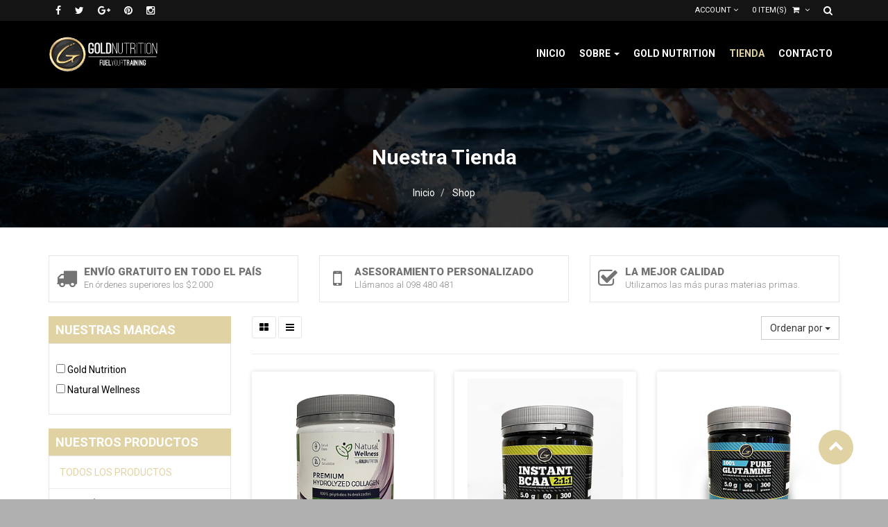

--- FILE ---
content_type: text/html; charset=utf-8
request_url: https://www.goldnutrition.com.uy/shop
body_size: 9979
content:

  
    <!DOCTYPE html>
        <html lang="es-UY" data-oe-company-name="GOLD NUTRITION" data-website-id="1">
            <head>
                <meta charset="utf-8"/>
                <meta http-equiv="X-UA-Compatible" content="IE=edge,chrome=1"/>
                <meta name="viewport" content="width=device-width, initial-scale=1"/>

                <title>Tienda | Gold Nutrition</title>
                <link type="image/x-icon" rel="shortcut icon" href="/web/image/website/1/favicon/"/>

                <script type="text/javascript">
                    var odoo = {
                        csrf_token: "cae4259ebd0a5ac755be7fe6cb7aa5022aa46506o",
                    };
                </script>

                
            <meta name="description" content="GOLD NUTRITION es una empresa que nace con el objetivo de proporcionar a atletas profesionales y no profesionales suplementos nutricionales efectivos y con alto"/>
            <meta name="keywords"/>
            <meta name="generator" content="Odoo"/>

            <meta property="og:title" content="Tienda"/>
            <meta property="og:site_name" content="GOLD NUTRITION"/>
            

            
            
                
                    <link rel="alternate" hreflang="es" href="http://www.goldnutrition.com.uy/shop"/>
                
            

            <script type="text/javascript">
                odoo.session_info = {
                    is_superuser: false,
                    is_frontend: true,
                };
            </script>

            
            <link href="/web/content/667-f291610/web.assets_common.0.css" rel="stylesheet"/>
            
            <link href="/web/content/9591-3d9a55c/web.assets_frontend.0.css" rel="stylesheet"/>
            <link href="/web/content/9592-3d9a55c/web.assets_frontend.1.css" rel="stylesheet"/>
            <meta name="viewport" content="width=device-width, initial-scale=1.0, maximum-scale=1.0, user-scalable=no">

		
            
            
            

            
            <script  type="text/javascript" src="/web/content/671-f291610/web.assets_common.js"></script>
            
            <script  type="text/javascript" src="/web/content/9593-3d9a55c/web.assets_frontend.js"></script>
            <meta name="viewport" content="width=device-width, initial-scale=1.0, maximum-scale=1.0, user-scalable=no">

		
            
            
            
        
            </head>
            <body>
                
        
        
        
            
            
                
            
        
        
        
        

        
        <div id="wrapwrap" class="">
            <header>
                <div class="navbar navbar-default navbar-static-top">
                    <div class="header-top">
      <div class="container">
        <div class="ht-left">
          <ul class="htl-social">
            <li>
              <a href="https://www.facebook.com/goldnutritionuy/">
                <i class="fa fa-facebook" data-original-title="" title=""></i>
              </a>
            </li>
            <li>
              <a href="#">
                <i class="fa fa-twitter"></i>
              </a>
            </li>
            <li>
              <a href="#">
                <i class="fa fa-google-plus"></i>
              </a>
            </li>
            <li>
              <a href="#">
                <i class="fa fa-pinterest"></i>
              </a>
            </li>
            <li>
              <a href="https://www.instagram.com/goldnutritionuy/" data-original-title="" title="">
                <i class="fa fa-instagram"></i>
              </a>
            </li>
          </ul>
        </div>
        <div class="ht-right">
          
          <div class="form-language hed-drop">
            
          </div>
          <div class="price-list hed-drop">
            
            <div class="hidden btn-group">
              
              <a href="#" class="dropdown-toggle" data-toggle="dropdown">
                PVP
                <span class="fa fa-angle-down"></span>
              </a>
              <ul class="dropdown-menu" role="menu">
                
              </ul>
            </div>
          </div>
          <div class="ht-dropdown hed-drop">
            <label aria-expanded="false" data-toggle="dropdown" type="button" data-caret="true" class="dropdown-toggle"><i class="fa fa-user"></i> Account
				    <span class="fa fa-angle-down"></span></label>
            <ul class="dropdown-menu">
              <li>
                <a href="/web/login"><i class="fa fa-key"></i> Login</a>
              </li>
              <li>
                <a href="/web/signup"><i class="fa fa-key"></i> Register</a>
              </li>
              <li>
                
              </li>
              <li>
                <a href="/shop/product/whishlists"><i class="fa fa-heart-o"></i> Wishlist</a>
              </li>
              <li>
                
              </li>
            </ul>
          </div>
          <div class="hm-cart">
            <ul>
              <li class="hm-cart-item">
                
                       
            <span>
            <span class="my_cart_quantity">0</span>
            item(s) <i class="fa fa-shopping-cart"></i> <span class="fa fa-angle-down"></span></span>
            <div class="">
                Your cart is empty!
            </div> 
            
         

              </li>
            </ul>
          </div>
          <div class="hm-search">
            <div class="hm-search-hide">
              <i class="fa fa-search"></i>
            </div>
            <div class="hm-search-box">
              <form action="/shop" method="get">
                <input type="text" name="search" placeholder="Search" class="form-control" value=""/>
                <button class="btn btn-default">
                  <i class="fa fa-search"></i>
                </button>
              </form>
            </div>
          </div>
        </div>
      </div>
    </div>
  <div class="container">
                        <div class="navbar-header">
                            <button type="button" class="navbar-toggle" data-toggle="collapse" data-target=".navbar-top-collapse">
                                <span class="sr-only">Activar navegación</span>
                                <span class="icon-bar"></span>
                                <span class="icon-bar"></span>
                                <span class="icon-bar"></span>
                            </button>
                            <div class="logo">
      <p><img src="/web/image/810" class="pull-left" style="width: 25%;" data-original-title="" title=""/>&nbsp;<a href="/"></a></p>
    </div>
  </div>
                        <div class="collapse navbar-collapse navbar-top-collapse">
                            <ul class="nav navbar-nav navbar-right" id="top_menu">
                                
                                        
    
    <li>
        <a href="/">
            <span>Inicio</span>
        </a>
    </li>
    

                                    
                                        
    
    
    <li class="dropdown ">
        <a class="dropdown-toggle" data-toggle="dropdown" href="#">
            <span>Sobre</span> <span class="caret"></span>
        </a>
        <ul class="dropdown-menu" role="menu">
            
                
    <li>
        <a href="/page/sobre">
            <span>Sobre Nosotros</span>
        </a>
    </li>
    

            
                
    <li>
        <a href="/page/nutricion">
            <span>Nutrición</span>
        </a>
    </li>
    

            
                
    <li>
        <a href="/page/entrenamiento">
            <span>Entrenamiento</span>
        </a>
    </li>
    

            
                
    <li>
        <a href="/page/preguntas-frecuentes-1">
            <span>Preguntas Frecuentes</span>
        </a>
    </li>
    

            
        </ul>
    </li>

                                    
                                        
    
    <li>
        <a href="/page/gold-nutrition">
            <span>Gold Nutrition</span>
        </a>
    </li>
    

                                    
                                        
    
    <li class="active">
        <a href="/shop">
            <span>Tienda</span>
        </a>
    </li>
    

                                    
                                        
    
    <li>
        <a href="/page/contactenos">
            <span>Contacto</span>
        </a>
    </li>
    

                                    

            <li style="display:none" class="hidden">
                <a href="/shop/cart">
                    <i class="fa fa-shopping-cart"></i>
                    Mi cesta <sup class="my_cart_quantity label label-primary"></sup>
                </a>
            </li>
        </ul>
                        </div>
                    </div>
                </div>
            </header>
            
  <main>
                
    
    <div id="wrap" class="js_sale">
      
        
        
		<nav class="is-breadcrumb shop-breadcrumb" role="navigation" aria-label="breadcrumbs">
		         
  <div class="container">
    <h1>
      <span>
        <p>
          <br/>
        </p>
        <p>Nuestra Tienda</p>
      </span>
      
    </h1>
    <ul class="breadcrumb">
      <li>
        <a href="/page/homepage">Inicio</a>
      </li>
      <li>
        <a href="/shop/">Shop</a>
      </li>
      
    </ul>
  </div>
  
		
        </nav>
          
                
        <div class="oe_structure">
        <section class="as-policy-box">
          <div class="container">
            <div class="row">
              <div class="col-sm-6 col-xs-12 col-md-4">
                <div class="pb-inner">
                  <span class="fa fa-truck fa-1x" style=""></span>
                  <div class="text">
                    <h6>ENVÍO GRATUITO EN TODO EL PAÍS<br/></h6>
                    <span>En órdenes superiores los $2.000</span>
                  </div>
                </div>
              </div>
              <div class="col-sm-6 col-xs-12 col-md-4">
                <div class="pb-inner">
                  <span class="fa fa-1x fa-mobile-phone" style="" data-original-title="" title=""></span>
                  <div class="text">
                    <h6>ASESORAMIENTO PERSONALIZADO</h6>
                    <span>Llámanos al 098 480 481</span>
                  </div>
                </div>
              </div>
              <div class="col-sm-6 col-xs-12 col-md-4">
                <div class="pb-inner">
                  <span class="fa fa-check-square-o fa-1x" style=""></span>
                  <div class="text">
                    <h6>LA MEJOR CALIDAD</h6>
                    <span>Utilizamos las más puras materias primas.</span>
                  </div>
                </div>
              </div>
            </div>
          </div>
        </section>
      </div>
      <div class="container oe_website_sale">
        <div class="row">
          <div class="col-md-3 col-sm-4 col-xs-12" id="products_grid_before"><form class="js_attributes" method="get">
                <input type="hidden" name="search" value=""/>
                <h2>NUESTRAS MARCAS</h2>
  <ul class="nav nav-pills nav-stacked mt16" style="">
                    
                        
                            <li>
                                <div>
                                    <strong> </strong>
                                </div>
                                
                                
                                    <ul class="nav nav-pills nav-stacked">
                                        
                                            <li>
                                                <label style="margin: 0 20px;">
                                                    <input type="checkbox" name="attrib" value="1-1"/>
                                                    <span style="font-weight: normal">Gold Nutrition</span>
                                                </label>
                                            </li>
                                        
                                            <li>
                                                <label style="margin: 0 20px;">
                                                    <input type="checkbox" name="attrib" value="1-2"/>
                                                    <span style="font-weight: normal">Natural Wellness</span>
                                                </label>
                                            </li>
                                        
                                    </ul>
                                
                                
                            </li>
                        
                    
                        
                    
                </ul>
            </form>
        <h2>NUESTROS PRODUCTOS</h2>
  <ul class="nav nav-pills nav-stacked mt16" id="o_shop_collapse_category">
                <li class="active">
                    <a class="o_not_editable" href="/shop">Todos los productos</a>
                </li>
                
                    
        <li>
            
            <a href="/shop/category/aminoacidos-14">AMINOÁCIDOS</a>
            
        </li>
    
                
                    
        <li>
            <i class="text-primary fa fa-chevron-right"></i>
            <a href="/shop/category/objetivo-4">OBJETIVO</a>
            <ul class="nav nav-pills nav-stacked nav-hierarchy" style="display:none;">
                
                    
        <li>
            
            <a href="/shop/category/objetivo-aumento-de-masa-muscular-5">Aumento de masa muscular</a>
            
        </li>
    
                
                    
        <li>
            
            <a href="/shop/category/objetivo-definicion-muscular-6">Definición muscular</a>
            
        </li>
    
                
                    
        <li>
            
            <a href="/shop/category/objetivo-mejora-del-rendimiento-deportivo-10">Mejora del rendimiento deportivo</a>
            
        </li>
    
                
            </ul>
        </li>
    
                
                    
        <li>
            <i class="text-primary fa fa-chevron-right"></i>
            <a href="/shop/category/proteinas-1">PROTEÍNAS</a>
            <ul class="nav nav-pills nav-stacked nav-hierarchy" style="display:none;">
                
                    
        <li>
            
            <a href="/shop/category/proteinas-caseina-8">CASEÍNA</a>
            
        </li>
    
                
                    
        <li>
            <i class="text-primary fa fa-chevron-right"></i>
            <a href="/shop/category/proteinas-whey-protein-2">WHEY PROTEIN</a>
            <ul class="nav nav-pills nav-stacked nav-hierarchy" style="display:none;">
                
                    
        <li>
            
            <a href="/shop/category/proteinas-whey-protein-aislada-7">Aislada</a>
            
        </li>
    
                
                    
        <li>
            
            <a href="/shop/category/proteinas-whey-protein-concentrada-3">Concentrada</a>
            
        </li>
    
                
            </ul>
        </li>
    
                
                    
        <li>
            <i class="text-primary fa fa-chevron-right"></i>
            <a href="/shop/category/proteinas-colageno-15">COLÁGENO</a>
            <ul class="nav nav-pills nav-stacked nav-hierarchy" style="display:none;">
                
                    
        <li>
            
            <a href="/shop/category/proteinas-colageno-hidrolizado-en-polvo-16">Hidrolizado en polvo</a>
            
        </li>
    
                
            </ul>
        </li>
    
                
            </ul>
        </li>
    
                
                    
        <li>
            
            <a href="/shop/category/energeticos-12">ENERGÉTICOS</a>
            
        </li>
    
                
                    
        <li>
            
            <a href="/shop/category/ganadores-de-peso-13">GANADORES DE PESO</a>
            
        </li>
    
                
                    
        <li>
            
            <a href="/shop/category/accesorios-9">ACCESORIOS</a>
            
        </li>
    
                
            </ul>
        </div>
          <div class="col-md-9 col-sm-8" id="products_grid">
            <div class="products_pager">         
            <div class="row" style="width: 100%;">
                    <div class="view-mode" style="display:inline-block">
                        <button class="shift_grid_view" title="Grid View" alt="Grid View"><i class="fa fa-th-large"></i></button>
                        <button class="shift_list_view" title="List View" alt="List View"><i class="fa fa-bars"></i></button>
                    </div>
              
    

            
        <div class="dropdown btn-group dropdown_sorty_by">
            <a href="#" class="dropdown-toggle btn btn-default" data-toggle="dropdown">
                <span>Ordenar por</span>
                    <span class="caret"></span>
            </a>
            <ul class="dropdown-menu" role="menu">
                <li>
                    <a href="/shop?order=list_price+desc">
                        <span>Price[H-L]</span>
                    </a>
                </li><li>
                    <a href="/shop?order=list_price+asc">
                        <span>Price[L-H]</span>
                    </a>
                </li><li>
                    <a href="/shop?order=name+asc">
                        <span>Name[A-Z]</span>
                    </a>
                </li><li>
                    <a href="/shop?order=name+desc">
                        <span>Name[Z-A]</span>
                    </a>
                </li>
            </ul>
        </div>
    
    </div>
          </div>
          <div class="clearfix"></div>
            <div class="as-product-list">
                <div class="row">
                   
                   
                    <div class="col-md-4 col-sm-6">
                    
  <form action="/shop/cart/update" method="post">
  <input type="hidden" name="csrf_token" value="2899356c71479678e4c2c4ec85fe6a248ea88614o1769763244"/>
        <div class="as-product">
            <div class="asp-inner">
                <div class="pro-img">
                    
                    <a class="preview-image" href="/shop/product/phc300-premium-hydrolyzed-collagen-300-g-141">                     
                    <span itemprop="image" alt="PREMIUM HYDROLYZED COLLAGEN 300 g"><img class="img img-responsive" src="/web/image/product.template/141/image/300x300?unique=ddddc98" style="" data-zoom="1" data-zoom-image="/web/image/product.template/141/image/300x300?unique=ddddc98"/></span>
		 <span class="product-hover-img" itemprop="image" alt="PREMIUM HYDROLYZED COLLAGEN 300 g"><img class="img img-responsive product-hover-img" src="/web/image/product.template/141/hover_image?unique=ddddc98" style=""/></span>
		
		</a>
                </div>
                <div class="pro-info">
                	
                    <h3><strong><a itemprop="name" href="/shop/product/phc300-premium-hydrolyzed-collagen-300-g-141">PREMIUM HYDROLYZED COLLAGEN 300 g</a></strong></h3>
			                         <div itemprop="offers" itemscope="itemscope" itemtype="http://schema.org/Offer" class="product_price">
                        <b>
                            

                            <span data-oe-type="monetary" data-oe-expression="product.website_price">$ <span class="oe_currency_value">1.190.00</span></span>
                            <span itemprop="price" style="display:none;">1190.0</span>
                            <span itemprop="priceCurrency" style="display:none;">UYU</span>
                        </b>
                    </div>
			      	
            <div class="o_rating_card">
                <div class="text-center well well-sm">
                    <div class="rating" data-placement="top" data-toggle="rating-popover">
                        
            <div class="o_rating_star_card">
                <div class="stars disabled">
                    <i class="fa fa-star-o"></i>
                    <i class="fa fa-star-o"></i>
                    <i class="fa fa-star-o"></i>
                    <i class="fa fa-star-o"></i>
                    <i class="fa fa-star-o"></i>
                </div>
                
            <input type="hidden" readonly="readonly" name="rating" data-default="0.00" data-is_disabled="1"/>
            </div>
        
                        <i class="fa fa-user"> 0</i>
                    </div>
                    <div class="popover rating_popover" role="tooltip">
                        <div class="arrow"></div>
                        <div class="popover-content">
                            
                                
                                    <div class="progress" style="width:200px;">
                                        <div class="progress-bar" role="progressbar" aria-valuemin="0" aria-valuemax="100" style="width: 0%">
                                            <span class="sr-only">
                                                0%
                                            </span>
                                        </div>
                                        <span class="progress_type">
                                            1 <i class="fa fa-star"></i>
                                        </span>
                                        <span class="progress_completed">
                                            0%
                                        </span>
                                    </div>
                                
                            
                                
                                    <div class="progress" style="width:200px;">
                                        <div class="progress-bar" role="progressbar" aria-valuemin="0" aria-valuemax="100" style="width: 0%">
                                            <span class="sr-only">
                                                0%
                                            </span>
                                        </div>
                                        <span class="progress_type">
                                            2 <i class="fa fa-star"></i>
                                        </span>
                                        <span class="progress_completed">
                                            0%
                                        </span>
                                    </div>
                                
                            
                                
                                    <div class="progress" style="width:200px;">
                                        <div class="progress-bar" role="progressbar" aria-valuemin="0" aria-valuemax="100" style="width: 0%">
                                            <span class="sr-only">
                                                0%
                                            </span>
                                        </div>
                                        <span class="progress_type">
                                            3 <i class="fa fa-star"></i>
                                        </span>
                                        <span class="progress_completed">
                                            0%
                                        </span>
                                    </div>
                                
                            
                                
                                    <div class="progress" style="width:200px;">
                                        <div class="progress-bar" role="progressbar" aria-valuemin="0" aria-valuemax="100" style="width: 0%">
                                            <span class="sr-only">
                                                0%
                                            </span>
                                        </div>
                                        <span class="progress_type">
                                            4 <i class="fa fa-star"></i>
                                        </span>
                                        <span class="progress_completed">
                                            0%
                                        </span>
                                    </div>
                                
                            
                                
                                    <div class="progress" style="width:200px;">
                                        <div class="progress-bar" role="progressbar" aria-valuemin="0" aria-valuemax="100" style="width: 0%">
                                            <span class="sr-only">
                                                0%
                                            </span>
                                        </div>
                                        <span class="progress_type">
                                            5 <i class="fa fa-star"></i>
                                        </span>
                                        <span class="progress_completed">
                                            0%
                                        </span>
                                    </div>
                                
                            
                                
                            
                                
                            
                                
                            
                                
                            
                                
                            
                        </div>
                    </div>
                </div>
            </div>
        
			      <div class="pro-action">
                	<input name="product_id" type="hidden" value="178"/>
    
      <a class="btn-xs a-submit btn-cart">
        <button class="button btn-cart" title="Add to Cart" type="button"><span>COMPRAR</span>&nbsp;<i class="fa fa-shopping-cart"></i></button>
      </a>
    
    
  </div>
                </div>
                
            </div>
        </div>
    </form>

                    </div>
                    
                    <div class="col-md-4 col-sm-6">
                    
  <form action="/shop/cart/update" method="post">
  <input type="hidden" name="csrf_token" value="2482726012e055cce1a6defd9f12925e420f637do1769763245"/>
        <div class="as-product">
            <div class="asp-inner">
                <div class="pro-img">
                    
                    <a class="preview-image" href="/shop/product/bcaa300-instant-bcaa-2-1-1-300-g-140">                     
                    <span itemprop="image" alt="INSTANT BCAA 2:1:1 300 g"><img class="img img-responsive" src="/web/image/product.template/140/image/300x300?unique=24a6b3c" style="" data-zoom="1" data-zoom-image="/web/image/product.template/140/image/300x300?unique=24a6b3c"/></span>
		 <span class="product-hover-img" itemprop="image" alt="INSTANT BCAA 2:1:1 300 g"><img class="img img-responsive product-hover-img" src="/web/image/product.template/140/hover_image?unique=24a6b3c" style=""/></span>
		
		</a>
                </div>
                <div class="pro-info">
                	
                    <h3><strong><a itemprop="name" href="/shop/product/bcaa300-instant-bcaa-2-1-1-300-g-140">INSTANT BCAA 2:1:1 300 g</a></strong></h3>
			                         <div itemprop="offers" itemscope="itemscope" itemtype="http://schema.org/Offer" class="product_price">
                        <b>
                            

                            <span data-oe-type="monetary" data-oe-expression="product.website_price">$ <span class="oe_currency_value">2.290.00</span></span>
                            <span itemprop="price" style="display:none;">2290.0</span>
                            <span itemprop="priceCurrency" style="display:none;">UYU</span>
                        </b>
                    </div>
			      	
            <div class="o_rating_card">
                <div class="text-center well well-sm">
                    <div class="rating" data-placement="top" data-toggle="rating-popover">
                        
            <div class="o_rating_star_card">
                <div class="stars disabled">
                    <i class="fa fa-star-o"></i>
                    <i class="fa fa-star-o"></i>
                    <i class="fa fa-star-o"></i>
                    <i class="fa fa-star-o"></i>
                    <i class="fa fa-star-o"></i>
                </div>
                
            <input type="hidden" readonly="readonly" name="rating" data-default="0.00" data-is_disabled="1"/>
            </div>
        
                        <i class="fa fa-user"> 0</i>
                    </div>
                    <div class="popover rating_popover" role="tooltip">
                        <div class="arrow"></div>
                        <div class="popover-content">
                            
                                
                                    <div class="progress" style="width:200px;">
                                        <div class="progress-bar" role="progressbar" aria-valuemin="0" aria-valuemax="100" style="width: 0%">
                                            <span class="sr-only">
                                                0%
                                            </span>
                                        </div>
                                        <span class="progress_type">
                                            1 <i class="fa fa-star"></i>
                                        </span>
                                        <span class="progress_completed">
                                            0%
                                        </span>
                                    </div>
                                
                            
                                
                                    <div class="progress" style="width:200px;">
                                        <div class="progress-bar" role="progressbar" aria-valuemin="0" aria-valuemax="100" style="width: 0%">
                                            <span class="sr-only">
                                                0%
                                            </span>
                                        </div>
                                        <span class="progress_type">
                                            2 <i class="fa fa-star"></i>
                                        </span>
                                        <span class="progress_completed">
                                            0%
                                        </span>
                                    </div>
                                
                            
                                
                                    <div class="progress" style="width:200px;">
                                        <div class="progress-bar" role="progressbar" aria-valuemin="0" aria-valuemax="100" style="width: 0%">
                                            <span class="sr-only">
                                                0%
                                            </span>
                                        </div>
                                        <span class="progress_type">
                                            3 <i class="fa fa-star"></i>
                                        </span>
                                        <span class="progress_completed">
                                            0%
                                        </span>
                                    </div>
                                
                            
                                
                                    <div class="progress" style="width:200px;">
                                        <div class="progress-bar" role="progressbar" aria-valuemin="0" aria-valuemax="100" style="width: 0%">
                                            <span class="sr-only">
                                                0%
                                            </span>
                                        </div>
                                        <span class="progress_type">
                                            4 <i class="fa fa-star"></i>
                                        </span>
                                        <span class="progress_completed">
                                            0%
                                        </span>
                                    </div>
                                
                            
                                
                                    <div class="progress" style="width:200px;">
                                        <div class="progress-bar" role="progressbar" aria-valuemin="0" aria-valuemax="100" style="width: 0%">
                                            <span class="sr-only">
                                                0%
                                            </span>
                                        </div>
                                        <span class="progress_type">
                                            5 <i class="fa fa-star"></i>
                                        </span>
                                        <span class="progress_completed">
                                            0%
                                        </span>
                                    </div>
                                
                            
                                
                            
                                
                            
                                
                            
                                
                            
                                
                            
                        </div>
                    </div>
                </div>
            </div>
        
			      <div class="pro-action">
                	<input name="product_id" type="hidden" value="177"/>
    
      <a class="btn-xs a-submit btn-cart">
        <button class="button btn-cart" title="Add to Cart" type="button"><span>COMPRAR</span>&nbsp;<i class="fa fa-shopping-cart"></i></button>
      </a>
    
    
  </div>
                </div>
                
            </div>
        </div>
    </form>

                    </div>
                    
                    <div class="col-md-4 col-sm-6">
                    
  <form action="/shop/cart/update" method="post">
  <input type="hidden" name="csrf_token" value="2482726012e055cce1a6defd9f12925e420f637do1769763245"/>
        <div class="as-product">
            <div class="asp-inner">
                <div class="pro-img">
                    
                    <a class="preview-image" href="/shop/product/glu300-100-pure-glutamine-300-g-139">                     
                    <span itemprop="image" alt="100% PURE GLUTAMINE 300 g"><img class="img img-responsive" src="/web/image/product.template/139/image/300x300?unique=1ab37f5" style="" data-zoom="1" data-zoom-image="/web/image/product.template/139/image/300x300?unique=1ab37f5"/></span>
		 <span class="product-hover-img" itemprop="image" alt="100% PURE GLUTAMINE 300 g"><img class="img img-responsive product-hover-img" src="/web/image/product.template/139/hover_image?unique=1ab37f5" style=""/></span>
		
		</a>
                </div>
                <div class="pro-info">
                	
                    <h3><strong><a itemprop="name" href="/shop/product/glu300-100-pure-glutamine-300-g-139">100% PURE GLUTAMINE 300 g</a></strong></h3>
			                         <div itemprop="offers" itemscope="itemscope" itemtype="http://schema.org/Offer" class="product_price">
                        <b>
                            

                            <span data-oe-type="monetary" data-oe-expression="product.website_price">$ <span class="oe_currency_value">2.090.00</span></span>
                            <span itemprop="price" style="display:none;">2090.0</span>
                            <span itemprop="priceCurrency" style="display:none;">UYU</span>
                        </b>
                    </div>
			      	
            <div class="o_rating_card">
                <div class="text-center well well-sm">
                    <div class="rating" data-placement="top" data-toggle="rating-popover">
                        
            <div class="o_rating_star_card">
                <div class="stars disabled">
                    <i class="fa fa-star-o"></i>
                    <i class="fa fa-star-o"></i>
                    <i class="fa fa-star-o"></i>
                    <i class="fa fa-star-o"></i>
                    <i class="fa fa-star-o"></i>
                </div>
                
            <input type="hidden" readonly="readonly" name="rating" data-default="0.00" data-is_disabled="1"/>
            </div>
        
                        <i class="fa fa-user"> 0</i>
                    </div>
                    <div class="popover rating_popover" role="tooltip">
                        <div class="arrow"></div>
                        <div class="popover-content">
                            
                                
                                    <div class="progress" style="width:200px;">
                                        <div class="progress-bar" role="progressbar" aria-valuemin="0" aria-valuemax="100" style="width: 0%">
                                            <span class="sr-only">
                                                0%
                                            </span>
                                        </div>
                                        <span class="progress_type">
                                            1 <i class="fa fa-star"></i>
                                        </span>
                                        <span class="progress_completed">
                                            0%
                                        </span>
                                    </div>
                                
                            
                                
                                    <div class="progress" style="width:200px;">
                                        <div class="progress-bar" role="progressbar" aria-valuemin="0" aria-valuemax="100" style="width: 0%">
                                            <span class="sr-only">
                                                0%
                                            </span>
                                        </div>
                                        <span class="progress_type">
                                            2 <i class="fa fa-star"></i>
                                        </span>
                                        <span class="progress_completed">
                                            0%
                                        </span>
                                    </div>
                                
                            
                                
                                    <div class="progress" style="width:200px;">
                                        <div class="progress-bar" role="progressbar" aria-valuemin="0" aria-valuemax="100" style="width: 0%">
                                            <span class="sr-only">
                                                0%
                                            </span>
                                        </div>
                                        <span class="progress_type">
                                            3 <i class="fa fa-star"></i>
                                        </span>
                                        <span class="progress_completed">
                                            0%
                                        </span>
                                    </div>
                                
                            
                                
                                    <div class="progress" style="width:200px;">
                                        <div class="progress-bar" role="progressbar" aria-valuemin="0" aria-valuemax="100" style="width: 0%">
                                            <span class="sr-only">
                                                0%
                                            </span>
                                        </div>
                                        <span class="progress_type">
                                            4 <i class="fa fa-star"></i>
                                        </span>
                                        <span class="progress_completed">
                                            0%
                                        </span>
                                    </div>
                                
                            
                                
                                    <div class="progress" style="width:200px;">
                                        <div class="progress-bar" role="progressbar" aria-valuemin="0" aria-valuemax="100" style="width: 0%">
                                            <span class="sr-only">
                                                0%
                                            </span>
                                        </div>
                                        <span class="progress_type">
                                            5 <i class="fa fa-star"></i>
                                        </span>
                                        <span class="progress_completed">
                                            0%
                                        </span>
                                    </div>
                                
                            
                                
                            
                                
                            
                                
                            
                                
                            
                                
                            
                        </div>
                    </div>
                </div>
            </div>
        
			      <div class="pro-action">
                	<input name="product_id" type="hidden" value="176"/>
    
      <a class="btn-xs a-submit btn-cart">
        <button class="button btn-cart" title="Add to Cart" type="button"><span>COMPRAR</span>&nbsp;<i class="fa fa-shopping-cart"></i></button>
      </a>
    
    
  </div>
                </div>
                
            </div>
        </div>
    </form>

                    </div>
                    
                    <div class="col-md-4 col-sm-6">
                    
  <form action="/shop/cart/update" method="post">
  <input type="hidden" name="csrf_token" value="2482726012e055cce1a6defd9f12925e420f637do1769763245"/>
        <div class="as-product">
            <div class="asp-inner">
                <div class="pro-img">
                    
                    <a class="preview-image" href="/shop/product/hpmb7lb-high-protein-muscle-builder-7-lb-120">                     
                    <span itemprop="image" alt="HIGH PROTEIN MUSCLE BUILDER 7 lb"><img class="img img-responsive" src="/web/image/product.template/120/image/300x300?unique=62854f0" style="" data-zoom="1" data-zoom-image="/web/image/product.template/120/image/300x300?unique=62854f0"/></span>
		 <span class="product-hover-img" itemprop="image" alt="HIGH PROTEIN MUSCLE BUILDER 7 lb"><img class="img img-responsive product-hover-img" src="/web/image/product.template/120/hover_image?unique=62854f0" style=""/></span>
		
		</a>
                </div>
                <div class="pro-info">
                	
                    <h3><strong><a itemprop="name" href="/shop/product/hpmb7lb-high-protein-muscle-builder-7-lb-120">HIGH PROTEIN MUSCLE BUILDER 7 lb</a></strong></h3>
			                         <div itemprop="offers" itemscope="itemscope" itemtype="http://schema.org/Offer" class="product_price">
                        <b>
                            

                            <span data-oe-type="monetary" data-oe-expression="product.website_price">$ <span class="oe_currency_value">5.490.00</span></span>
                            <span itemprop="price" style="display:none;">5490.0</span>
                            <span itemprop="priceCurrency" style="display:none;">UYU</span>
                        </b>
                    </div>
			      	
            <div class="o_rating_card">
                <div class="text-center well well-sm">
                    <div class="rating" data-placement="top" data-toggle="rating-popover">
                        
            <div class="o_rating_star_card">
                <div class="stars disabled">
                    <i class="fa fa-star-o"></i>
                    <i class="fa fa-star-o"></i>
                    <i class="fa fa-star-o"></i>
                    <i class="fa fa-star-o"></i>
                    <i class="fa fa-star-o"></i>
                </div>
                
            <input type="hidden" readonly="readonly" name="rating" data-default="0.00" data-is_disabled="1"/>
            </div>
        
                        <i class="fa fa-user"> 0</i>
                    </div>
                    <div class="popover rating_popover" role="tooltip">
                        <div class="arrow"></div>
                        <div class="popover-content">
                            
                                
                                    <div class="progress" style="width:200px;">
                                        <div class="progress-bar" role="progressbar" aria-valuemin="0" aria-valuemax="100" style="width: 0%">
                                            <span class="sr-only">
                                                0%
                                            </span>
                                        </div>
                                        <span class="progress_type">
                                            1 <i class="fa fa-star"></i>
                                        </span>
                                        <span class="progress_completed">
                                            0%
                                        </span>
                                    </div>
                                
                            
                                
                                    <div class="progress" style="width:200px;">
                                        <div class="progress-bar" role="progressbar" aria-valuemin="0" aria-valuemax="100" style="width: 0%">
                                            <span class="sr-only">
                                                0%
                                            </span>
                                        </div>
                                        <span class="progress_type">
                                            2 <i class="fa fa-star"></i>
                                        </span>
                                        <span class="progress_completed">
                                            0%
                                        </span>
                                    </div>
                                
                            
                                
                                    <div class="progress" style="width:200px;">
                                        <div class="progress-bar" role="progressbar" aria-valuemin="0" aria-valuemax="100" style="width: 0%">
                                            <span class="sr-only">
                                                0%
                                            </span>
                                        </div>
                                        <span class="progress_type">
                                            3 <i class="fa fa-star"></i>
                                        </span>
                                        <span class="progress_completed">
                                            0%
                                        </span>
                                    </div>
                                
                            
                                
                                    <div class="progress" style="width:200px;">
                                        <div class="progress-bar" role="progressbar" aria-valuemin="0" aria-valuemax="100" style="width: 0%">
                                            <span class="sr-only">
                                                0%
                                            </span>
                                        </div>
                                        <span class="progress_type">
                                            4 <i class="fa fa-star"></i>
                                        </span>
                                        <span class="progress_completed">
                                            0%
                                        </span>
                                    </div>
                                
                            
                                
                                    <div class="progress" style="width:200px;">
                                        <div class="progress-bar" role="progressbar" aria-valuemin="0" aria-valuemax="100" style="width: 0%">
                                            <span class="sr-only">
                                                0%
                                            </span>
                                        </div>
                                        <span class="progress_type">
                                            5 <i class="fa fa-star"></i>
                                        </span>
                                        <span class="progress_completed">
                                            0%
                                        </span>
                                    </div>
                                
                            
                                
                            
                                
                            
                                
                            
                                
                            
                                
                            
                        </div>
                    </div>
                </div>
            </div>
        
			      <div class="pro-action">
                	<input name="product_id" type="hidden" value="151"/>
    
      <a class="btn-xs a-submit btn-cart">
        <button class="button btn-cart" title="Add to Cart" type="button"><span>COMPRAR</span>&nbsp;<i class="fa fa-shopping-cart"></i></button>
      </a>
    
    
  </div>
                </div>
                
            </div>
        </div>
    </form>

                    </div>
                    
                    <div class="col-md-4 col-sm-6">
                    
  <form action="/shop/cart/update" method="post">
  <input type="hidden" name="csrf_token" value="2482726012e055cce1a6defd9f12925e420f637do1769763245"/>
        <div class="as-product">
            <div class="asp-inner">
                <div class="pro-img">
                    
                    <a class="preview-image" href="/shop/product/hpmb4lb-high-protein-muscle-builder-4-lb-119">                     
                    <span itemprop="image" alt="HIGH PROTEIN MUSCLE BUILDER 4 lb"><img class="img img-responsive" src="/web/image/product.template/119/image/300x300?unique=f457d3a" style="" data-zoom="1" data-zoom-image="/web/image/product.template/119/image/300x300?unique=f457d3a"/></span>
		 <span class="product-hover-img" itemprop="image" alt="HIGH PROTEIN MUSCLE BUILDER 4 lb"><img class="img img-responsive product-hover-img" src="/web/image/product.template/119/hover_image?unique=f457d3a" style=""/></span>
		
		</a>
                </div>
                <div class="pro-info">
                	
                    <h3><strong><a itemprop="name" href="/shop/product/hpmb4lb-high-protein-muscle-builder-4-lb-119">HIGH PROTEIN MUSCLE BUILDER 4 lb</a></strong></h3>
			                         <div itemprop="offers" itemscope="itemscope" itemtype="http://schema.org/Offer" class="product_price">
                        <b>
                            

                            <span data-oe-type="monetary" data-oe-expression="product.website_price">$ <span class="oe_currency_value">3.390.00</span></span>
                            <span itemprop="price" style="display:none;">3390.0</span>
                            <span itemprop="priceCurrency" style="display:none;">UYU</span>
                        </b>
                    </div>
			      	
            <div class="o_rating_card">
                <div class="text-center well well-sm">
                    <div class="rating" data-placement="top" data-toggle="rating-popover">
                        
            <div class="o_rating_star_card">
                <div class="stars disabled">
                    <i class="fa fa-star-o"></i>
                    <i class="fa fa-star-o"></i>
                    <i class="fa fa-star-o"></i>
                    <i class="fa fa-star-o"></i>
                    <i class="fa fa-star-o"></i>
                </div>
                
            <input type="hidden" readonly="readonly" name="rating" data-default="0.00" data-is_disabled="1"/>
            </div>
        
                        <i class="fa fa-user"> 0</i>
                    </div>
                    <div class="popover rating_popover" role="tooltip">
                        <div class="arrow"></div>
                        <div class="popover-content">
                            
                                
                                    <div class="progress" style="width:200px;">
                                        <div class="progress-bar" role="progressbar" aria-valuemin="0" aria-valuemax="100" style="width: 0%">
                                            <span class="sr-only">
                                                0%
                                            </span>
                                        </div>
                                        <span class="progress_type">
                                            1 <i class="fa fa-star"></i>
                                        </span>
                                        <span class="progress_completed">
                                            0%
                                        </span>
                                    </div>
                                
                            
                                
                                    <div class="progress" style="width:200px;">
                                        <div class="progress-bar" role="progressbar" aria-valuemin="0" aria-valuemax="100" style="width: 0%">
                                            <span class="sr-only">
                                                0%
                                            </span>
                                        </div>
                                        <span class="progress_type">
                                            2 <i class="fa fa-star"></i>
                                        </span>
                                        <span class="progress_completed">
                                            0%
                                        </span>
                                    </div>
                                
                            
                                
                                    <div class="progress" style="width:200px;">
                                        <div class="progress-bar" role="progressbar" aria-valuemin="0" aria-valuemax="100" style="width: 0%">
                                            <span class="sr-only">
                                                0%
                                            </span>
                                        </div>
                                        <span class="progress_type">
                                            3 <i class="fa fa-star"></i>
                                        </span>
                                        <span class="progress_completed">
                                            0%
                                        </span>
                                    </div>
                                
                            
                                
                                    <div class="progress" style="width:200px;">
                                        <div class="progress-bar" role="progressbar" aria-valuemin="0" aria-valuemax="100" style="width: 0%">
                                            <span class="sr-only">
                                                0%
                                            </span>
                                        </div>
                                        <span class="progress_type">
                                            4 <i class="fa fa-star"></i>
                                        </span>
                                        <span class="progress_completed">
                                            0%
                                        </span>
                                    </div>
                                
                            
                                
                                    <div class="progress" style="width:200px;">
                                        <div class="progress-bar" role="progressbar" aria-valuemin="0" aria-valuemax="100" style="width: 0%">
                                            <span class="sr-only">
                                                0%
                                            </span>
                                        </div>
                                        <span class="progress_type">
                                            5 <i class="fa fa-star"></i>
                                        </span>
                                        <span class="progress_completed">
                                            0%
                                        </span>
                                    </div>
                                
                            
                                
                            
                                
                            
                                
                            
                                
                            
                                
                            
                        </div>
                    </div>
                </div>
            </div>
        
			      <div class="pro-action">
                	<input name="product_id" type="hidden" value="150"/>
    
      <a class="btn-xs a-submit btn-cart">
        <button class="button btn-cart" title="Add to Cart" type="button"><span>COMPRAR</span>&nbsp;<i class="fa fa-shopping-cart"></i></button>
      </a>
    
    
  </div>
                </div>
                
            </div>
        </div>
    </form>

                    </div>
                    
                    <div class="col-md-4 col-sm-6">
                    
  <form action="/shop/cart/update" method="post">
  <input type="hidden" name="csrf_token" value="2482726012e055cce1a6defd9f12925e420f637do1769763245"/>
        <div class="as-product">
            <div class="asp-inner">
                <div class="pro-img">
                    
                    <a class="preview-image" href="/shop/product/energy-boost-2-lb-118">                     
                    <span itemprop="image" alt="ENERGY BOOST 2 lb"><img class="img img-responsive" src="/web/image/product.template/118/image/300x300?unique=b40b690" style="" data-zoom="1" data-zoom-image="/web/image/product.template/118/image/300x300?unique=b40b690"/></span>
		 <span class="product-hover-img" itemprop="image" alt="ENERGY BOOST 2 lb"><img class="img img-responsive product-hover-img" src="/web/image/product.template/118/hover_image?unique=b40b690" style=""/></span>
		
		</a>
                </div>
                <div class="pro-info">
                	
                    <h3><strong><a itemprop="name" href="/shop/product/energy-boost-2-lb-118">ENERGY BOOST 2 lb</a></strong></h3>
			                         <div itemprop="offers" itemscope="itemscope" itemtype="http://schema.org/Offer" class="product_price">
                        <b>
                            

                            <span data-oe-type="monetary" data-oe-expression="product.website_price">$ <span class="oe_currency_value">1.390.00</span></span>
                            <span itemprop="price" style="display:none;">1390.0</span>
                            <span itemprop="priceCurrency" style="display:none;">UYU</span>
                        </b>
                    </div>
			      	
            <div class="o_rating_card">
                <div class="text-center well well-sm">
                    <div class="rating" data-placement="top" data-toggle="rating-popover">
                        
            <div class="o_rating_star_card">
                <div class="stars disabled">
                    <i class="fa fa-star-o"></i>
                    <i class="fa fa-star-o"></i>
                    <i class="fa fa-star-o"></i>
                    <i class="fa fa-star-o"></i>
                    <i class="fa fa-star-o"></i>
                </div>
                
            <input type="hidden" readonly="readonly" name="rating" data-default="0.00" data-is_disabled="1"/>
            </div>
        
                        <i class="fa fa-user"> 0</i>
                    </div>
                    <div class="popover rating_popover" role="tooltip">
                        <div class="arrow"></div>
                        <div class="popover-content">
                            
                                
                                    <div class="progress" style="width:200px;">
                                        <div class="progress-bar" role="progressbar" aria-valuemin="0" aria-valuemax="100" style="width: 0%">
                                            <span class="sr-only">
                                                0%
                                            </span>
                                        </div>
                                        <span class="progress_type">
                                            1 <i class="fa fa-star"></i>
                                        </span>
                                        <span class="progress_completed">
                                            0%
                                        </span>
                                    </div>
                                
                            
                                
                                    <div class="progress" style="width:200px;">
                                        <div class="progress-bar" role="progressbar" aria-valuemin="0" aria-valuemax="100" style="width: 0%">
                                            <span class="sr-only">
                                                0%
                                            </span>
                                        </div>
                                        <span class="progress_type">
                                            2 <i class="fa fa-star"></i>
                                        </span>
                                        <span class="progress_completed">
                                            0%
                                        </span>
                                    </div>
                                
                            
                                
                                    <div class="progress" style="width:200px;">
                                        <div class="progress-bar" role="progressbar" aria-valuemin="0" aria-valuemax="100" style="width: 0%">
                                            <span class="sr-only">
                                                0%
                                            </span>
                                        </div>
                                        <span class="progress_type">
                                            3 <i class="fa fa-star"></i>
                                        </span>
                                        <span class="progress_completed">
                                            0%
                                        </span>
                                    </div>
                                
                            
                                
                                    <div class="progress" style="width:200px;">
                                        <div class="progress-bar" role="progressbar" aria-valuemin="0" aria-valuemax="100" style="width: 0%">
                                            <span class="sr-only">
                                                0%
                                            </span>
                                        </div>
                                        <span class="progress_type">
                                            4 <i class="fa fa-star"></i>
                                        </span>
                                        <span class="progress_completed">
                                            0%
                                        </span>
                                    </div>
                                
                            
                                
                                    <div class="progress" style="width:200px;">
                                        <div class="progress-bar" role="progressbar" aria-valuemin="0" aria-valuemax="100" style="width: 0%">
                                            <span class="sr-only">
                                                0%
                                            </span>
                                        </div>
                                        <span class="progress_type">
                                            5 <i class="fa fa-star"></i>
                                        </span>
                                        <span class="progress_completed">
                                            0%
                                        </span>
                                    </div>
                                
                            
                                
                            
                                
                            
                                
                            
                                
                            
                                
                            
                        </div>
                    </div>
                </div>
            </div>
        
			      <div class="pro-action">
                	<input name="product_id" type="hidden" value="148"/>
    
    
      <a href="/shop/product/energy-boost-2-lb-118">
        <button class="button btn-cart" title="Add to Cart" type="button">
          <span>COMPRAR</span>
          <i class="fa fa-shopping-cart"></i>
        </button>
      </a>
    
  </div>
                </div>
                
            </div>
        </div>
    </form>

                    </div>
                    
                    <div class="col-md-4 col-sm-6">
                    
  <form action="/shop/cart/update" method="post">
  <input type="hidden" name="csrf_token" value="2482726012e055cce1a6defd9f12925e420f637do1769763245"/>
        <div class="as-product">
            <div class="asp-inner">
                <div class="pro-img">
                    
                    <a class="preview-image" href="/shop/product/energy-boost-1-lb-117">                     
                    <span itemprop="image" alt="ENERGY BOOST 1 lb"><img class="img img-responsive" src="/web/image/product.template/117/image/300x300?unique=81783ee" style="" data-zoom="1" data-zoom-image="/web/image/product.template/117/image/300x300?unique=81783ee"/></span>
		 <span class="product-hover-img" itemprop="image" alt="ENERGY BOOST 1 lb"><img class="img img-responsive product-hover-img" src="/web/image/product.template/117/hover_image?unique=81783ee" style=""/></span>
		
		</a>
                </div>
                <div class="pro-info">
                	
                    <h3><strong><a itemprop="name" href="/shop/product/energy-boost-1-lb-117">ENERGY BOOST 1 lb</a></strong></h3>
			                         <div itemprop="offers" itemscope="itemscope" itemtype="http://schema.org/Offer" class="product_price">
                        <b>
                            

                            <span data-oe-type="monetary" data-oe-expression="product.website_price">$ <span class="oe_currency_value">830.00</span></span>
                            <span itemprop="price" style="display:none;">830.0</span>
                            <span itemprop="priceCurrency" style="display:none;">UYU</span>
                        </b>
                    </div>
			      	
            <div class="o_rating_card">
                <div class="text-center well well-sm">
                    <div class="rating" data-placement="top" data-toggle="rating-popover">
                        
            <div class="o_rating_star_card">
                <div class="stars disabled">
                    <i class="fa fa-star-o"></i>
                    <i class="fa fa-star-o"></i>
                    <i class="fa fa-star-o"></i>
                    <i class="fa fa-star-o"></i>
                    <i class="fa fa-star-o"></i>
                </div>
                
            <input type="hidden" readonly="readonly" name="rating" data-default="0.00" data-is_disabled="1"/>
            </div>
        
                        <i class="fa fa-user"> 0</i>
                    </div>
                    <div class="popover rating_popover" role="tooltip">
                        <div class="arrow"></div>
                        <div class="popover-content">
                            
                                
                                    <div class="progress" style="width:200px;">
                                        <div class="progress-bar" role="progressbar" aria-valuemin="0" aria-valuemax="100" style="width: 0%">
                                            <span class="sr-only">
                                                0%
                                            </span>
                                        </div>
                                        <span class="progress_type">
                                            1 <i class="fa fa-star"></i>
                                        </span>
                                        <span class="progress_completed">
                                            0%
                                        </span>
                                    </div>
                                
                            
                                
                                    <div class="progress" style="width:200px;">
                                        <div class="progress-bar" role="progressbar" aria-valuemin="0" aria-valuemax="100" style="width: 0%">
                                            <span class="sr-only">
                                                0%
                                            </span>
                                        </div>
                                        <span class="progress_type">
                                            2 <i class="fa fa-star"></i>
                                        </span>
                                        <span class="progress_completed">
                                            0%
                                        </span>
                                    </div>
                                
                            
                                
                                    <div class="progress" style="width:200px;">
                                        <div class="progress-bar" role="progressbar" aria-valuemin="0" aria-valuemax="100" style="width: 0%">
                                            <span class="sr-only">
                                                0%
                                            </span>
                                        </div>
                                        <span class="progress_type">
                                            3 <i class="fa fa-star"></i>
                                        </span>
                                        <span class="progress_completed">
                                            0%
                                        </span>
                                    </div>
                                
                            
                                
                                    <div class="progress" style="width:200px;">
                                        <div class="progress-bar" role="progressbar" aria-valuemin="0" aria-valuemax="100" style="width: 0%">
                                            <span class="sr-only">
                                                0%
                                            </span>
                                        </div>
                                        <span class="progress_type">
                                            4 <i class="fa fa-star"></i>
                                        </span>
                                        <span class="progress_completed">
                                            0%
                                        </span>
                                    </div>
                                
                            
                                
                                    <div class="progress" style="width:200px;">
                                        <div class="progress-bar" role="progressbar" aria-valuemin="0" aria-valuemax="100" style="width: 0%">
                                            <span class="sr-only">
                                                0%
                                            </span>
                                        </div>
                                        <span class="progress_type">
                                            5 <i class="fa fa-star"></i>
                                        </span>
                                        <span class="progress_completed">
                                            0%
                                        </span>
                                    </div>
                                
                            
                                
                            
                                
                            
                                
                            
                                
                            
                                
                            
                        </div>
                    </div>
                </div>
            </div>
        
			      <div class="pro-action">
                	<input name="product_id" type="hidden" value="145"/>
    
    
      <a href="/shop/product/energy-boost-1-lb-117">
        <button class="button btn-cart" title="Add to Cart" type="button">
          <span>COMPRAR</span>
          <i class="fa fa-shopping-cart"></i>
        </button>
      </a>
    
  </div>
                </div>
                
            </div>
        </div>
    </form>

                    </div>
                    
                    <div class="col-md-4 col-sm-6">
                    
  <form action="/shop/cart/update" method="post">
  <input type="hidden" name="csrf_token" value="2482726012e055cce1a6defd9f12925e420f637do1769763245"/>
        <div class="as-product">
            <div class="asp-inner">
                <div class="pro-img">
                    
                    <a class="preview-image" href="/shop/product/sen5lb-100-sustained-energy-5-lb-116">                     
                    <span itemprop="image" alt="100% SUSTAINED ENERGY 5 lb"><img class="img img-responsive" src="/web/image/product.template/116/image/300x300?unique=8ac52df" style="" data-zoom="1" data-zoom-image="/web/image/product.template/116/image/300x300?unique=8ac52df"/></span>
		 <span class="product-hover-img" itemprop="image" alt="100% SUSTAINED ENERGY 5 lb"><img class="img img-responsive product-hover-img" src="/web/image/product.template/116/hover_image?unique=8ac52df" style=""/></span>
		
		</a>
                </div>
                <div class="pro-info">
                	
                    <h3><strong><a itemprop="name" href="/shop/product/sen5lb-100-sustained-energy-5-lb-116">100% SUSTAINED ENERGY 5 lb</a></strong></h3>
			                         <div itemprop="offers" itemscope="itemscope" itemtype="http://schema.org/Offer" class="product_price">
                        <b>
                            

                            <span data-oe-type="monetary" data-oe-expression="product.website_price">$ <span class="oe_currency_value">1.790.00</span></span>
                            <span itemprop="price" style="display:none;">1790.0</span>
                            <span itemprop="priceCurrency" style="display:none;">UYU</span>
                        </b>
                    </div>
			      	
            <div class="o_rating_card">
                <div class="text-center well well-sm">
                    <div class="rating" data-placement="top" data-toggle="rating-popover">
                        
            <div class="o_rating_star_card">
                <div class="stars disabled">
                    <i class="fa fa-star-o"></i>
                    <i class="fa fa-star-o"></i>
                    <i class="fa fa-star-o"></i>
                    <i class="fa fa-star-o"></i>
                    <i class="fa fa-star-o"></i>
                </div>
                
            <input type="hidden" readonly="readonly" name="rating" data-default="0.00" data-is_disabled="1"/>
            </div>
        
                        <i class="fa fa-user"> 0</i>
                    </div>
                    <div class="popover rating_popover" role="tooltip">
                        <div class="arrow"></div>
                        <div class="popover-content">
                            
                                
                                    <div class="progress" style="width:200px;">
                                        <div class="progress-bar" role="progressbar" aria-valuemin="0" aria-valuemax="100" style="width: 0%">
                                            <span class="sr-only">
                                                0%
                                            </span>
                                        </div>
                                        <span class="progress_type">
                                            1 <i class="fa fa-star"></i>
                                        </span>
                                        <span class="progress_completed">
                                            0%
                                        </span>
                                    </div>
                                
                            
                                
                                    <div class="progress" style="width:200px;">
                                        <div class="progress-bar" role="progressbar" aria-valuemin="0" aria-valuemax="100" style="width: 0%">
                                            <span class="sr-only">
                                                0%
                                            </span>
                                        </div>
                                        <span class="progress_type">
                                            2 <i class="fa fa-star"></i>
                                        </span>
                                        <span class="progress_completed">
                                            0%
                                        </span>
                                    </div>
                                
                            
                                
                                    <div class="progress" style="width:200px;">
                                        <div class="progress-bar" role="progressbar" aria-valuemin="0" aria-valuemax="100" style="width: 0%">
                                            <span class="sr-only">
                                                0%
                                            </span>
                                        </div>
                                        <span class="progress_type">
                                            3 <i class="fa fa-star"></i>
                                        </span>
                                        <span class="progress_completed">
                                            0%
                                        </span>
                                    </div>
                                
                            
                                
                                    <div class="progress" style="width:200px;">
                                        <div class="progress-bar" role="progressbar" aria-valuemin="0" aria-valuemax="100" style="width: 0%">
                                            <span class="sr-only">
                                                0%
                                            </span>
                                        </div>
                                        <span class="progress_type">
                                            4 <i class="fa fa-star"></i>
                                        </span>
                                        <span class="progress_completed">
                                            0%
                                        </span>
                                    </div>
                                
                            
                                
                                    <div class="progress" style="width:200px;">
                                        <div class="progress-bar" role="progressbar" aria-valuemin="0" aria-valuemax="100" style="width: 0%">
                                            <span class="sr-only">
                                                0%
                                            </span>
                                        </div>
                                        <span class="progress_type">
                                            5 <i class="fa fa-star"></i>
                                        </span>
                                        <span class="progress_completed">
                                            0%
                                        </span>
                                    </div>
                                
                            
                                
                            
                                
                            
                                
                            
                                
                            
                                
                            
                        </div>
                    </div>
                </div>
            </div>
        
			      <div class="pro-action">
                	<input name="product_id" type="hidden" value="143"/>
    
      <a class="btn-xs a-submit btn-cart">
        <button class="button btn-cart" title="Add to Cart" type="button"><span>COMPRAR</span>&nbsp;<i class="fa fa-shopping-cart"></i></button>
      </a>
    
    
  </div>
                </div>
                
            </div>
        </div>
    </form>

                    </div>
                    
                    <div class="col-md-4 col-sm-6">
                    
  <form action="/shop/cart/update" method="post">
  <input type="hidden" name="csrf_token" value="2482726012e055cce1a6defd9f12925e420f637do1769763245"/>
        <div class="as-product">
            <div class="asp-inner">
                <div class="pro-img">
                    
                    <a class="preview-image" href="/shop/product/100-whey-isolate-2-lb-59">                     
                    <span itemprop="image" alt="100% WHEY ISOLATE 2 lb"><img class="img img-responsive" src="/web/image/product.template/59/image/300x300?unique=eddf23d" style="" data-zoom="1" data-zoom-image="/web/image/product.template/59/image/300x300?unique=eddf23d"/></span>
		 <span class="product-hover-img" itemprop="image" alt="100% WHEY ISOLATE 2 lb"><img class="img img-responsive product-hover-img" src="/web/image/product.template/59/hover_image?unique=eddf23d" style=""/></span>
		
		</a>
                </div>
                <div class="pro-info">
                	
                    <h3><strong><a itemprop="name" href="/shop/product/100-whey-isolate-2-lb-59">100% WHEY ISOLATE 2 lb</a></strong></h3>
			                         <div itemprop="offers" itemscope="itemscope" itemtype="http://schema.org/Offer" class="product_price">
                        <b>
                            

                            <span data-oe-type="monetary" data-oe-expression="product.website_price">$ <span class="oe_currency_value">4.490.00</span></span>
                            <span itemprop="price" style="display:none;">4490.0</span>
                            <span itemprop="priceCurrency" style="display:none;">UYU</span>
                        </b>
                    </div>
			      	
            <div class="o_rating_card">
                <div class="text-center well well-sm">
                    <div class="rating" data-placement="top" data-toggle="rating-popover">
                        
            <div class="o_rating_star_card">
                <div class="stars disabled">
                    <i class="fa fa-star-o"></i>
                    <i class="fa fa-star-o"></i>
                    <i class="fa fa-star-o"></i>
                    <i class="fa fa-star-o"></i>
                    <i class="fa fa-star-o"></i>
                </div>
                
            <input type="hidden" readonly="readonly" name="rating" data-default="0.00" data-is_disabled="1"/>
            </div>
        
                        <i class="fa fa-user"> 0</i>
                    </div>
                    <div class="popover rating_popover" role="tooltip">
                        <div class="arrow"></div>
                        <div class="popover-content">
                            
                                
                                    <div class="progress" style="width:200px;">
                                        <div class="progress-bar" role="progressbar" aria-valuemin="0" aria-valuemax="100" style="width: 0%">
                                            <span class="sr-only">
                                                0%
                                            </span>
                                        </div>
                                        <span class="progress_type">
                                            1 <i class="fa fa-star"></i>
                                        </span>
                                        <span class="progress_completed">
                                            0%
                                        </span>
                                    </div>
                                
                            
                                
                                    <div class="progress" style="width:200px;">
                                        <div class="progress-bar" role="progressbar" aria-valuemin="0" aria-valuemax="100" style="width: 0%">
                                            <span class="sr-only">
                                                0%
                                            </span>
                                        </div>
                                        <span class="progress_type">
                                            2 <i class="fa fa-star"></i>
                                        </span>
                                        <span class="progress_completed">
                                            0%
                                        </span>
                                    </div>
                                
                            
                                
                                    <div class="progress" style="width:200px;">
                                        <div class="progress-bar" role="progressbar" aria-valuemin="0" aria-valuemax="100" style="width: 0%">
                                            <span class="sr-only">
                                                0%
                                            </span>
                                        </div>
                                        <span class="progress_type">
                                            3 <i class="fa fa-star"></i>
                                        </span>
                                        <span class="progress_completed">
                                            0%
                                        </span>
                                    </div>
                                
                            
                                
                                    <div class="progress" style="width:200px;">
                                        <div class="progress-bar" role="progressbar" aria-valuemin="0" aria-valuemax="100" style="width: 0%">
                                            <span class="sr-only">
                                                0%
                                            </span>
                                        </div>
                                        <span class="progress_type">
                                            4 <i class="fa fa-star"></i>
                                        </span>
                                        <span class="progress_completed">
                                            0%
                                        </span>
                                    </div>
                                
                            
                                
                                    <div class="progress" style="width:200px;">
                                        <div class="progress-bar" role="progressbar" aria-valuemin="0" aria-valuemax="100" style="width: 0%">
                                            <span class="sr-only">
                                                0%
                                            </span>
                                        </div>
                                        <span class="progress_type">
                                            5 <i class="fa fa-star"></i>
                                        </span>
                                        <span class="progress_completed">
                                            0%
                                        </span>
                                    </div>
                                
                            
                                
                            
                                
                            
                                
                            
                                
                            
                                
                            
                        </div>
                    </div>
                </div>
            </div>
        
			      <div class="pro-action">
                	<input name="product_id" type="hidden" value="68"/>
    
    
      <a href="/shop/product/100-whey-isolate-2-lb-59">
        <button class="button btn-cart" title="Add to Cart" type="button">
          <span>COMPRAR</span>
          <i class="fa fa-shopping-cart"></i>
        </button>
      </a>
    
  </div>
                </div>
                
            </div>
        </div>
    </form>

                    </div>
                    
                    <div class="col-md-4 col-sm-6">
                    
  <form action="/shop/cart/update" method="post">
  <input type="hidden" name="csrf_token" value="2482726012e055cce1a6defd9f12925e420f637do1769763245"/>
        <div class="as-product">
            <div class="asp-inner">
                <div class="pro-img">
                    
                    <a class="preview-image" href="/shop/product/100-whey-pro-5-lb-58">                     
                    <span itemprop="image" alt="100% WHEY PRO 5 lb"><img class="img img-responsive" src="/web/image/product.template/58/image/300x300?unique=a981257" style="" data-zoom="1" data-zoom-image="/web/image/product.template/58/image/300x300?unique=a981257"/></span>
		 <span class="product-hover-img" itemprop="image" alt="100% WHEY PRO 5 lb"><img class="img img-responsive product-hover-img" src="/web/image/product.template/58/hover_image?unique=a981257" style=""/></span>
		
		</a>
                </div>
                <div class="pro-info">
                	
                    <h3><strong><a itemprop="name" href="/shop/product/100-whey-pro-5-lb-58">100% WHEY PRO 5 lb</a></strong></h3>
			                         <div itemprop="offers" itemscope="itemscope" itemtype="http://schema.org/Offer" class="product_price">
                        <b>
                            

                            <span data-oe-type="monetary" data-oe-expression="product.website_price">$ <span class="oe_currency_value">5.890.00</span></span>
                            <span itemprop="price" style="display:none;">5890.0</span>
                            <span itemprop="priceCurrency" style="display:none;">UYU</span>
                        </b>
                    </div>
			      	
            <div class="o_rating_card">
                <div class="text-center well well-sm">
                    <div class="rating" data-placement="top" data-toggle="rating-popover">
                        
            <div class="o_rating_star_card">
                <div class="stars disabled">
                    <i class="fa fa-star-o"></i>
                    <i class="fa fa-star-o"></i>
                    <i class="fa fa-star-o"></i>
                    <i class="fa fa-star-o"></i>
                    <i class="fa fa-star-o"></i>
                </div>
                
            <input type="hidden" readonly="readonly" name="rating" data-default="0.00" data-is_disabled="1"/>
            </div>
        
                        <i class="fa fa-user"> 0</i>
                    </div>
                    <div class="popover rating_popover" role="tooltip">
                        <div class="arrow"></div>
                        <div class="popover-content">
                            
                                
                                    <div class="progress" style="width:200px;">
                                        <div class="progress-bar" role="progressbar" aria-valuemin="0" aria-valuemax="100" style="width: 0%">
                                            <span class="sr-only">
                                                0%
                                            </span>
                                        </div>
                                        <span class="progress_type">
                                            1 <i class="fa fa-star"></i>
                                        </span>
                                        <span class="progress_completed">
                                            0%
                                        </span>
                                    </div>
                                
                            
                                
                                    <div class="progress" style="width:200px;">
                                        <div class="progress-bar" role="progressbar" aria-valuemin="0" aria-valuemax="100" style="width: 0%">
                                            <span class="sr-only">
                                                0%
                                            </span>
                                        </div>
                                        <span class="progress_type">
                                            2 <i class="fa fa-star"></i>
                                        </span>
                                        <span class="progress_completed">
                                            0%
                                        </span>
                                    </div>
                                
                            
                                
                                    <div class="progress" style="width:200px;">
                                        <div class="progress-bar" role="progressbar" aria-valuemin="0" aria-valuemax="100" style="width: 0%">
                                            <span class="sr-only">
                                                0%
                                            </span>
                                        </div>
                                        <span class="progress_type">
                                            3 <i class="fa fa-star"></i>
                                        </span>
                                        <span class="progress_completed">
                                            0%
                                        </span>
                                    </div>
                                
                            
                                
                                    <div class="progress" style="width:200px;">
                                        <div class="progress-bar" role="progressbar" aria-valuemin="0" aria-valuemax="100" style="width: 0%">
                                            <span class="sr-only">
                                                0%
                                            </span>
                                        </div>
                                        <span class="progress_type">
                                            4 <i class="fa fa-star"></i>
                                        </span>
                                        <span class="progress_completed">
                                            0%
                                        </span>
                                    </div>
                                
                            
                                
                                    <div class="progress" style="width:200px;">
                                        <div class="progress-bar" role="progressbar" aria-valuemin="0" aria-valuemax="100" style="width: 0%">
                                            <span class="sr-only">
                                                0%
                                            </span>
                                        </div>
                                        <span class="progress_type">
                                            5 <i class="fa fa-star"></i>
                                        </span>
                                        <span class="progress_completed">
                                            0%
                                        </span>
                                    </div>
                                
                            
                                
                            
                                
                            
                                
                            
                                
                            
                                
                            
                        </div>
                    </div>
                </div>
            </div>
        
			      <div class="pro-action">
                	<input name="product_id" type="hidden" value="76"/>
    
    
      <a href="/shop/product/100-whey-pro-5-lb-58">
        <button class="button btn-cart" title="Add to Cart" type="button">
          <span>COMPRAR</span>
          <i class="fa fa-shopping-cart"></i>
        </button>
      </a>
    
  </div>
                </div>
                
            </div>
        </div>
    </form>

                    </div>
                    
                    <div class="col-md-4 col-sm-6">
                    
  <form action="/shop/cart/update" method="post">
  <input type="hidden" name="csrf_token" value="2482726012e055cce1a6defd9f12925e420f637do1769763245"/>
        <div class="as-product">
            <div class="asp-inner">
                <div class="pro-img">
                    
                    <a class="preview-image" href="/shop/product/100-whey-pro-2-lb-57">                     
                    <span itemprop="image" alt="100% WHEY PRO 2 lb"><img class="img img-responsive" src="/web/image/product.template/57/image/300x300?unique=b145383" style="" data-zoom="1" data-zoom-image="/web/image/product.template/57/image/300x300?unique=b145383"/></span>
		 <span class="product-hover-img" itemprop="image" alt="100% WHEY PRO 2 lb"><img class="img img-responsive product-hover-img" src="/web/image/product.template/57/hover_image?unique=b145383" style=""/></span>
		
		</a>
                </div>
                <div class="pro-info">
                	
                    <h3><strong><a itemprop="name" href="/shop/product/100-whey-pro-2-lb-57">100% WHEY PRO 2 lb</a></strong></h3>
			                         <div itemprop="offers" itemscope="itemscope" itemtype="http://schema.org/Offer" class="product_price">
                        <b>
                            

                            <span data-oe-type="monetary" data-oe-expression="product.website_price">$ <span class="oe_currency_value">2.590.00</span></span>
                            <span itemprop="price" style="display:none;">2590.0</span>
                            <span itemprop="priceCurrency" style="display:none;">UYU</span>
                        </b>
                    </div>
			      	
            <div class="o_rating_card">
                <div class="text-center well well-sm">
                    <div class="rating" data-placement="top" data-toggle="rating-popover">
                        
            <div class="o_rating_star_card">
                <div class="stars disabled">
                    <i class="fa fa-star-o"></i>
                    <i class="fa fa-star-o"></i>
                    <i class="fa fa-star-o"></i>
                    <i class="fa fa-star-o"></i>
                    <i class="fa fa-star-o"></i>
                </div>
                
            <input type="hidden" readonly="readonly" name="rating" data-default="0.00" data-is_disabled="1"/>
            </div>
        
                        <i class="fa fa-user"> 0</i>
                    </div>
                    <div class="popover rating_popover" role="tooltip">
                        <div class="arrow"></div>
                        <div class="popover-content">
                            
                                
                                    <div class="progress" style="width:200px;">
                                        <div class="progress-bar" role="progressbar" aria-valuemin="0" aria-valuemax="100" style="width: 0%">
                                            <span class="sr-only">
                                                0%
                                            </span>
                                        </div>
                                        <span class="progress_type">
                                            1 <i class="fa fa-star"></i>
                                        </span>
                                        <span class="progress_completed">
                                            0%
                                        </span>
                                    </div>
                                
                            
                                
                                    <div class="progress" style="width:200px;">
                                        <div class="progress-bar" role="progressbar" aria-valuemin="0" aria-valuemax="100" style="width: 0%">
                                            <span class="sr-only">
                                                0%
                                            </span>
                                        </div>
                                        <span class="progress_type">
                                            2 <i class="fa fa-star"></i>
                                        </span>
                                        <span class="progress_completed">
                                            0%
                                        </span>
                                    </div>
                                
                            
                                
                                    <div class="progress" style="width:200px;">
                                        <div class="progress-bar" role="progressbar" aria-valuemin="0" aria-valuemax="100" style="width: 0%">
                                            <span class="sr-only">
                                                0%
                                            </span>
                                        </div>
                                        <span class="progress_type">
                                            3 <i class="fa fa-star"></i>
                                        </span>
                                        <span class="progress_completed">
                                            0%
                                        </span>
                                    </div>
                                
                            
                                
                                    <div class="progress" style="width:200px;">
                                        <div class="progress-bar" role="progressbar" aria-valuemin="0" aria-valuemax="100" style="width: 0%">
                                            <span class="sr-only">
                                                0%
                                            </span>
                                        </div>
                                        <span class="progress_type">
                                            4 <i class="fa fa-star"></i>
                                        </span>
                                        <span class="progress_completed">
                                            0%
                                        </span>
                                    </div>
                                
                            
                                
                                    <div class="progress" style="width:200px;">
                                        <div class="progress-bar" role="progressbar" aria-valuemin="0" aria-valuemax="100" style="width: 0%">
                                            <span class="sr-only">
                                                0%
                                            </span>
                                        </div>
                                        <span class="progress_type">
                                            5 <i class="fa fa-star"></i>
                                        </span>
                                        <span class="progress_completed">
                                            0%
                                        </span>
                                    </div>
                                
                            
                                
                            
                                
                            
                                
                            
                                
                            
                                
                            
                        </div>
                    </div>
                </div>
            </div>
        
			      <div class="pro-action">
                	<input name="product_id" type="hidden" value="72"/>
    
    
      <a href="/shop/product/100-whey-pro-2-lb-57">
        <button class="button btn-cart" title="Add to Cart" type="button">
          <span>COMPRAR</span>
          <i class="fa fa-shopping-cart"></i>
        </button>
      </a>
    
  </div>
                </div>
                
            </div>
        </div>
    </form>

                    </div>
                    
                    <div class="col-md-4 col-sm-6">
                    
  <form action="/shop/cart/update" method="post">
  <input type="hidden" name="csrf_token" value="2482726012e055cce1a6defd9f12925e420f637do1769763245"/>
        <div class="as-product">
            <div class="asp-inner">
                <div class="pro-img">
                    
                    <a class="preview-image" href="/shop/product/shaker-vaso-mezclador-700-ml-62">                     
                    <span itemprop="image" alt="Vaso mezclador 700 ml"><img class="img img-responsive" src="/web/image/product.template/62/image/300x300?unique=1239249" style="" data-zoom="1" data-zoom-image="/web/image/product.template/62/image/300x300?unique=1239249"/></span>
		</a>
                </div>
                <div class="pro-info">
                	
                    <h3><strong><a itemprop="name" href="/shop/product/shaker-vaso-mezclador-700-ml-62">Vaso mezclador 700 ml</a></strong></h3>
			                         <div itemprop="offers" itemscope="itemscope" itemtype="http://schema.org/Offer" class="product_price">
                        <b>
                            

                            <span data-oe-type="monetary" data-oe-expression="product.website_price">$ <span class="oe_currency_value">600.00</span></span>
                            <span itemprop="price" style="display:none;">600.0</span>
                            <span itemprop="priceCurrency" style="display:none;">UYU</span>
                        </b>
                    </div>
			      	
            <div class="o_rating_card">
                <div class="text-center well well-sm">
                    <div class="rating" data-placement="top" data-toggle="rating-popover">
                        
            <div class="o_rating_star_card">
                <div class="stars disabled">
                    <i class="fa fa-star-o"></i>
                    <i class="fa fa-star-o"></i>
                    <i class="fa fa-star-o"></i>
                    <i class="fa fa-star-o"></i>
                    <i class="fa fa-star-o"></i>
                </div>
                
            <input type="hidden" readonly="readonly" name="rating" data-default="0.00" data-is_disabled="1"/>
            </div>
        
                        <i class="fa fa-user"> 0</i>
                    </div>
                    <div class="popover rating_popover" role="tooltip">
                        <div class="arrow"></div>
                        <div class="popover-content">
                            
                                
                                    <div class="progress" style="width:200px;">
                                        <div class="progress-bar" role="progressbar" aria-valuemin="0" aria-valuemax="100" style="width: 0%">
                                            <span class="sr-only">
                                                0%
                                            </span>
                                        </div>
                                        <span class="progress_type">
                                            1 <i class="fa fa-star"></i>
                                        </span>
                                        <span class="progress_completed">
                                            0%
                                        </span>
                                    </div>
                                
                            
                                
                                    <div class="progress" style="width:200px;">
                                        <div class="progress-bar" role="progressbar" aria-valuemin="0" aria-valuemax="100" style="width: 0%">
                                            <span class="sr-only">
                                                0%
                                            </span>
                                        </div>
                                        <span class="progress_type">
                                            2 <i class="fa fa-star"></i>
                                        </span>
                                        <span class="progress_completed">
                                            0%
                                        </span>
                                    </div>
                                
                            
                                
                                    <div class="progress" style="width:200px;">
                                        <div class="progress-bar" role="progressbar" aria-valuemin="0" aria-valuemax="100" style="width: 0%">
                                            <span class="sr-only">
                                                0%
                                            </span>
                                        </div>
                                        <span class="progress_type">
                                            3 <i class="fa fa-star"></i>
                                        </span>
                                        <span class="progress_completed">
                                            0%
                                        </span>
                                    </div>
                                
                            
                                
                                    <div class="progress" style="width:200px;">
                                        <div class="progress-bar" role="progressbar" aria-valuemin="0" aria-valuemax="100" style="width: 0%">
                                            <span class="sr-only">
                                                0%
                                            </span>
                                        </div>
                                        <span class="progress_type">
                                            4 <i class="fa fa-star"></i>
                                        </span>
                                        <span class="progress_completed">
                                            0%
                                        </span>
                                    </div>
                                
                            
                                
                                    <div class="progress" style="width:200px;">
                                        <div class="progress-bar" role="progressbar" aria-valuemin="0" aria-valuemax="100" style="width: 0%">
                                            <span class="sr-only">
                                                0%
                                            </span>
                                        </div>
                                        <span class="progress_type">
                                            5 <i class="fa fa-star"></i>
                                        </span>
                                        <span class="progress_completed">
                                            0%
                                        </span>
                                    </div>
                                
                            
                                
                            
                                
                            
                                
                            
                                
                            
                                
                            
                        </div>
                    </div>
                </div>
            </div>
        
			      <div class="pro-action">
                	<input name="product_id" type="hidden" value="62"/>
    
      <a class="btn-xs a-submit btn-cart">
        <button class="button btn-cart" title="Add to Cart" type="button"><span>COMPRAR</span>&nbsp;<i class="fa fa-shopping-cart"></i></button>
      </a>
    
    
  </div>
                </div>
                
            </div>
        </div>
    </form>

                    </div>
                    
                    </div> 
               </div>          	
	<table></table>
	
          </div>
        </div>
        <div class="products_pager">
          
    

        </div>
      </div>
      <div class="oe_structure">
        <section class="s_text_block">
          <div class="container">
            <h2 class="text-center">
              <br/>
            </h2>
            <div class="row">
              <div class="col-md-12 mb16 mt16">
                <p>&nbsp;</p>
              </div>
            </div>
          </div>
        </section>
        <section class="as-clinic-offer" style="">
          <div class="row">
            <section class="col-md-6 col-xs-12 oe_img_bg" style="background-image: url(&quot;http://app.goldnutrition.com.uy:8069/web/image/1856&quot;);">
              <div class="desc-wrap">
                <h3>
                  <font style="font-size: 36px;">Nutrición y Entrenamiento</font>
                </h3>
                <p>
                  <font style="font-size: 18px;">Encuentra información acerca de los principales nutrientes, planes de entrenamiento, tips y más!</font>
                </p>
                <p>
                  <font style="font-size: 18px;">
                    <br/>
                  </font>
                </p>
                <div class="buts">
                  <a class="creative-btn2-border" href="/page/nutricion" data-original-title="" title="">LEER MAS SOBRE NUTRICIÓN Y ENTRENAMIENTO</a>
                </div>
              </div>
            </section>
            <section class="col-md-6 col-xs-12 oe_img_bg oe_custom_bg" style="background-image: url(&quot;/web/image/1858&quot;);">
              <div class="desc-wrap">
                <h3>
                  <font style="font-size: 36px;"> Tienda online</font>
                </h3>
                <p>
                  <font style="font-size: 18px;"> Encuentra nuestros productos con todos sus detalles, y realiza tu compra en sencillos pasos.</font>
                </p>
                <p>
                  <font style="font-size: 18px;">
                    <br/>
                  </font>
                </p>
                <div class="buts">
                  <a class="creative-btn2-border" href="/shop" data-original-title="" title="">VISITAR AHORA NUESTRA TIENDA ONLINE</a>
                </div>
              </div>
            </section>
          </div>
        </section>
        <section class="as-policy-box bg-white mt48 mb48" style="">
          <div class="container">
            <div class="row">
              <div class="col-sm-6 col-xs-12 col-md-4">
                <div class="pb-inner">
                  <span class="fa fa-truck fa-1x" style=""></span>
                  <div class="text">
                    <h6>ENVÍO GRATUITO EN TODO EL PAÍS<br/></h6>
                    <span>En órdenes superiores los $1.500</span>
                  </div>
                </div>
              </div>
              <div class="col-sm-6 col-xs-12 col-md-4">
                <div class="pb-inner">
                  <span class="fa fa-1x fa-mobile-phone" style="" data-original-title="" title=""></span>
                  <div class="text">
                    <h6>ASESORAMIENTO PERSONALIZADO</h6>
                    <span>Llámanos al 098 480 481</span>
                  </div>
                </div>
              </div>
              <div class="col-sm-6 col-xs-12 col-md-4">
                <div class="pb-inner">
                  <span class="fa fa-check-square-o fa-1x" style=""></span>
                  <div class="text">
                    <h6>LA MEJOR CALIDAD</h6>
                    <span>Utilizamos las más puras materias primas.</span>
                  </div>
                </div>
              </div>
            </div>
          </div>
        </section>
        <section class="as-give-call bg-alpha mt0">
          <h4>Contacto</h4>
          <h2>+598 98 480 481</h2>
          <a class="creative-btn" href="mailto:info@goldnutrition.com.uy" data-original-title="" title="">ENVIAR UN EMAIL</a>
        </section>
      </div>
    </div>
  
            </main>
            <footer>
                <div id="footer">
      <div class="middle-footer col-md-12">
        <div class="container">
          <div class="row">
            <div class="col-lg-3 col-md-3 col-sm-6 col-xs-12">
              <h3 class="block-title">NOSOTROS</h3>
              <div class="about-us-std">
                <p style="text-align: left;">
                  <span style="letter-spacing: 1px; text-transform: uppercase;">GOLD NUTRITION Es UNA EMPRESA NACIONAL CON AÑOS DE TRAYECTORIA EN EL MERCADO DE LA NUTRICIÓN. TRABAJAMOS CON LAS MEJORES MATERIAS PRIMAS PARA ASEGURAR LOS MEJORES RESULTADOS.</span>
                  <br/>
                </p>
                <div class="s_well_content clearfix">
                  <a href="#" class="btn button-style3 btn-primary" data-original-title="" title="" aria-describedby="tooltip306822">Más sobre nosotros</a>
                </div>
              </div>
              <section class="fotnlsr">
                <h3 class="block-title">NEWSLLETTER</h3>
                <div class="ftr-ns">
                  <div class="oe_snippet_body input-group js_subscribe" data-list-id="0" data-subscribe="off">
                    <input name="email" class="js_subscribe_email form-control" placeholder="your email..." type="email"/>
                    <span class="input-group-btn">
                      <a href="#" class="btn btn-primary js_subscribe_btn"><i class="fa fa-envelope-o"></i>Subscribe Me</a>
                      <a href="#" class="btn btn-success js_subscribed_btn hidden" disabled="disabled">Thanks</a>
                    </span>
                    <div class="alert alert-success hidden">Thanks for your subscription!</div>
                  </div>
                </div>
              </section>
            </div>
            <div class="col-lg-3 col-md-3 col-sm-6 col-xs-12">
              <h3 class="block-title">CÓMO COMPRAR</h3>
              <ul class="list-unstyled" id="products">
                <li><a href="#">P</a>edidos</li>
                <li><a href="#">P</a>agos</li>
                <li><a href="#" data-original-title="" title="">E</a>ntregas</li>
                <li><a href="#">D</a>istribuidores</li>
                <li>
                  <a href="#" data-original-title="" title="">&nbsp;</a>
                </li>
                <li>
                  <a href="#" data-original-title="" title="">&nbsp;</a>
                </li>
              <li>
      <a href="/event" data-original-title="" title="" aria-describedby="tooltip952281">&nbsp;</a>
    </li>
  </ul>
            </div>
            <div class="col-lg-3 col-md-3 col-sm-6 col-xs-12">
              <h3 class="block-title">Mapa del sitio</h3>
              <div id="info">
                <ul class="list-unstyled">
                  <li>
                    <a href="http://goldnutrition.com.uy">Inicio</a>
                  </li>
                  <li>
                    <a href="/page/sobre">Sobre Nosotros</a>
                  </li>
                  <li>
                    <a href="/page/nutricion">Nutrición y Entrenamiento</a>
                  </li>
                  <li>
                    <a href="/page/preguntas-frecuentes-1">Preguntas Frecuentes</a>
                  </li>
                  <li>
                    <a href="/shop">Tienda</a>
                  </li>
                  <li>
                    <a href="/page/contactenos">Contacto</a>
                    <a href="/page/contactenos">
                      <br/>
                    </a>
                    <a href="/page/contactenos">
                      <br/>
                    </a>
                    <a href="/page/gold-nutrition" data-original-title="" title=""></a>
                  </li>
                <li>
      <a href="/blog/1"></a>
    </li>
  </ul>
              </div>
            </div>
            <div class="col-lg-3 col-md-3 col-sm-6 col-xs-12">
              <h3 class="block-title">CONTACTO</h3>
              <div class="fot-address">
                <address itemscope="itemscope" itemtype="http://schema.org/Organization">
                  <div data-oe-many2one-id="1" data-oe-many2one-model="res.partner" data-oe-contact-options="{&quot;widget&quot;: &quot;contact&quot;, &quot;inherit_branding&quot;: null, &quot;fields&quot;: [&quot;name&quot;, &quot;address&quot;, &quot;phone&quot;, &quot;mobile&quot;, &quot;fax&quot;, &quot;email&quot;], &quot;tagName&quot;: &quot;div&quot;, &quot;type&quot;: &quot;contact&quot;, &quot;translate&quot;: false, &quot;expression&quot;: &quot;res_company.partner_id&quot;}">
    <address class="mb0" itemscope="itemscope" itemtype="http://schema.org/Organization">
        
        <div>
            
                <span itemprop="name">GOLD NUTRITION</span>
            
            
            
        </div>
        <div itemprop="address" itemscope="itemscope" itemtype="http://schema.org/PostalAddress">
            <div>
                <i class="fa fa-map-marker"></i> <span itemprop="streetAddress">Montevideo 1 <br/>&nbsp; &nbsp; Uruguay</span>
            </div>
            
            <div><i class="fa fa-phone"></i> <span itemprop="telephone">098480481</span></div>
            
            
            
            <div><i class="fa fa-envelope"></i> <span itemprop="email">info@goldnutrition.com.uy</span></div>
        </div>
    </address>
</div>
                </address>
              </div>
              <section class="f-social">
                <ul>
                  <li>
                    <a href="https://www.facebook.com/goldnutritionuy/">
                      <i class="fa fa-facebook"></i>
                    </a>
                  </li>
                  
                  
                  
                </ul>
              </section>
            </div>
          </div>
        </div>
      </div>
      <div class="bottom-footer col-md-12">
        <div class="container">
          <div class="row">
            <div class="col-lg-6 col-md-6 col-sm-7 col-xs-12 mt4">
              <p>Copyright © 2018 GOLD NUTRITION. Todos los derechos reservados.</p>
            </div>
            <div class="col-lg-6 col-md-6 col-sm-5 col-xs-12">
              <p class="footer-payment">
				</p>
            </div>
          </div>
        </div>
      </div>
    </div>
  <div class="container mt16 mb8" style="display:none">
            <div class="pull-right">
                Create a <a href="http://www.odoo.com/page/website-builder">free website</a> with
                <a class="label label-danger" href="http://www.odoo.com/page/website-builder">Odoo</a>
            </div>
            <div class="pull-left text-muted" itemscope="itemscope" itemtype="http://schema.org/Organization">
                Copyright &copy; <span itemprop="name">GOLD NUTRITION</span>
            </div>
        </div>
    </footer><a href="#0" class="cd-top cd-is-visible cd-fade-out">
      <i class="fa fa-chevron-up"></i>
    </a>
  
        </div>
        
        <script id="tracking_code">
            (function(i,s,o,g,r,a,m){i['GoogleAnalyticsObject']=r;i[r]=i[r]||function(){
            (i[r].q=i[r].q||[]).push(arguments)},i[r].l=1*new Date();a=s.createElement(o),
            m=s.getElementsByTagName(o)[0];a.async=1;a.src=g;m.parentNode.insertBefore(a,m)
            })(window,document,'script','//www.google-analytics.com/analytics.js','ga');

            ga('create', _.str.trim('UA-149589272-1'), 'auto');
            ga('send','pageview');
        </script>
    
            </body>
        </html>
    



--- FILE ---
content_type: text/plain
request_url: https://www.google-analytics.com/j/collect?v=1&_v=j102&a=988938988&t=pageview&_s=1&dl=https%3A%2F%2Fwww.goldnutrition.com.uy%2Fshop&ul=en-us%40posix&dt=Tienda%20%7C%20Gold%20Nutrition&sr=1280x720&vp=1280x720&_u=IEBAAEABAAAAACAAI~&jid=637853379&gjid=478330625&cid=962644504.1769759711&tid=UA-149589272-1&_gid=1979285523.1769759711&_r=1&_slc=1&z=1302459319
body_size: -452
content:
2,cG-R2J2KHYJYB